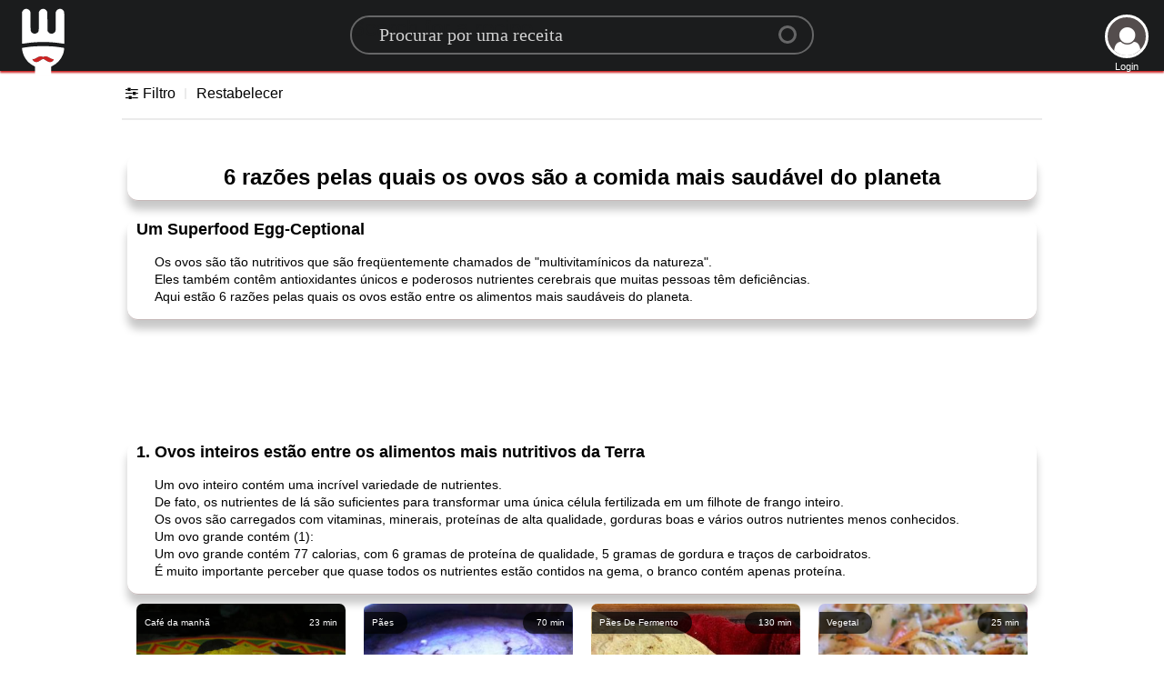

--- FILE ---
content_type: text/html; charset=utf-8
request_url: https://www.google.com/recaptcha/api2/aframe
body_size: 268
content:
<!DOCTYPE HTML><html><head><meta http-equiv="content-type" content="text/html; charset=UTF-8"></head><body><script nonce="A1K6ipfXQK2dviHz_90jMQ">/** Anti-fraud and anti-abuse applications only. See google.com/recaptcha */ try{var clients={'sodar':'https://pagead2.googlesyndication.com/pagead/sodar?'};window.addEventListener("message",function(a){try{if(a.source===window.parent){var b=JSON.parse(a.data);var c=clients[b['id']];if(c){var d=document.createElement('img');d.src=c+b['params']+'&rc='+(localStorage.getItem("rc::a")?sessionStorage.getItem("rc::b"):"");window.document.body.appendChild(d);sessionStorage.setItem("rc::e",parseInt(sessionStorage.getItem("rc::e")||0)+1);localStorage.setItem("rc::h",'1769336161133');}}}catch(b){}});window.parent.postMessage("_grecaptcha_ready", "*");}catch(b){}</script></body></html>

--- FILE ---
content_type: application/javascript
request_url: https://static.receitahoje.net/js/lang/pt.js?2
body_size: 1951
content:
var languages = {
	min: 			'min',
	gdprBannerbtn:		'Consegui!',
	gdprBannertxt:		'Este site usa cookies para garantir que você obtenha a melhor experiência em nosso site',
	gdprBannerinfo:		' Mais informações',
	CookingTime:		'tempo de cozimento, menor que',
	ErrorFound:		'Erro encontrado encontrado redefinir todas as configurações',
	FirstName:		'Primeiro nome',
	LastName:		'Último nome',
	With:		'Com',
	Without:		'Sem',
	Ingredients:		'Ingredientes',
	Loading:		'Carregando',
	Noresult:		'Desculpe<br>mas coma esse prato<br>ainda não foi preenchido com',
	emailexist: 'Desculpe, este email já existe',
	emailincor: 'Seu email está incorreto',
	passincor: 'Sua senha está incorreta',
	usegoogle: 'Por favor use o botão de login do google',
	Unkownerror: 'Algum erro desconhecido, por favor, <a href="./signin"> clique aqui </a> para tentar novamente',
	Continue: "Continuar como",
	SigninG: 'Faça login <span> com o Google </ span>',
	SigninFB: 'Entre <span> com o Facebook </ span>',
	Signout: 'Sair',
	Signin: 'Entrar',
	Signup: "Registar-se",
	EmailAddress: 'Endereço de email',
	Validemail: 'Deve ser um endereço de e-mail válido',
	Password: 'Senha',
	Validpassword: "Sua senha deve ter pelo menos 6 caracteres, além de conter pelo menos uma maiúscula, uma minúscula e um número.",
	LoginDesc: 'Entre com o Google, Facebook ou e-mail',
	RateIt: 'Avalie',
	Send: 'Enviar',
	alreadyposted: 'Você já postou este comentário.',
	reviewadded: "Seu comentário será adicionado após alguns minutos.",
	wentwrong: "Opa, algo deu errado.",
}

var ratetxt = new Array (
	"Não poderia comer",
	"Eu não gostei",
	"Estava tudo bem",
	"Gostei",
	"Eu amei",
);

var timearray = new Array( [5,'min'], [10,'min'], [15,'min'], [20,'min'], [30,'min'], [45,'min'], [1,'hr'], [2,'hrs']);
var tagsFilter = {
'diets': [['Orgânica','Orgânica'], ['Vegana','Vegana'], ['Vegetariana','Vegetariana'],],
'allergies': [['Sem álcool','Sem álcool'], ['Sem ovos', 'Sem ovos'], ['Sem glúten', 'Sem glúten'], ['Sem lactose' ,'Sem lactose'], ['Sem leite (com lactose)','Sem leite (incluindo a lactose)'], ['Sem carne','Sem carne'], ['Carne / sem frutos do mar','Sem carne / peixe'],['Sem frutos, sem nozes'],['Sem amendoim', 'Sem amendoim'],['Sem marisco', 'Sem marisco'],['Soja -Free','Sem soja'],],
'nutrition': [['Baixo teor de gordura','0','10g ou menos por porção'], ['Baixo teor calórico','1','400 kcal ou menos por porção'], ['Alta Fibra','2','6g ou mais por porção'], ['Low Carb','3','30g ou menos por porção'], ['Low Sodium','4','500mg ou menos por porção'] , ['Low Sugar','5','10g ou menos por porção'],],
'techniques': [['Assar','Assar'], ['Grelhar','Grelhar'], ['Processador de Alimentos','Processador de alimentos'], ['Fritar','Fritar'], ['Forno','Forno'], ['Caça furtiva','Caça furtiva'], ['Cozimento lento','Cozimento lento'], ['Cozedura a vapor','Cozedura a vapor'], ['Estufar','Estufar'], ['Fritar / Woking','Fritar / woking'],],
'cuisines': [['Americano','Americano'], ['Argentino','Argentino'], ['Asiático','Asiático'], ['Churrasco','Churrasco | churrasco'], ['Caribe','Caribbean'], ['Chinês','Chinês'], ['Holandês','Holandês'], ['Leste europeu','Leste europeu'], ['Francês','Francês'] , ['Grego','Grego'], ['Indonésio','Indonésio'], ['Italiano','Italiano'], ['Indiano','Indiano'], ['Japonês','Japonês'] , ['Mediterrâneo','Mediterrâneo'], ['Mexicano','Mexicano'], ['Oriente Médio','Oriente Médio'], ['Marroquino','Marroquino'], ['Escandinavo','Escandinavos'], ['Espanhol','Espanhol'], ['Surinamês','Surinamês'], ['Sul-africano','Sul-africano'], ['Sul-americano','Sul-americano'], ['Tailandês','Tailandês'], ['Turco','Turco'],]
};


Smilies = {
	":)": ["Grinning", "1"],
	":D": ["Beaming", "2"],
	";)": ["Winking", "3"],
	":p": ["Savoring Food", "4"],
	":><": ["Squinting", "5"],
	":O": ["Astonished", "6"],
	":D'": ["Grinning Sweat", "7"],
	":rolf": ["Tears of Joy", "8"],
	":lol": ["Laughing out Loud", "9"],
	"(:": ["Silly", "10"],
	":8-": ["Eye Roll", "11"],
	"*-)": ["Thinking", "12"],
	":8": ["Cool", "13"],
	":*D": ["Excited", "14"],
	"(A)": ["Angel", "15"],
	":hug": ["Hug", "16"],
	"^^": ["Happy", "17"],
	":*": ["Kiss", "18"],
	";*": ["Kissing", "19"],
	"(L)": ["Heart Eyes", "20"],
	"(iL)": ["in Love", "22"],
	"<3": ["Love", "23.1"],
	"</3": ["Broken Love", "23.2"],
	">:(": ["Pouting", "23.3"],
	":@": ["Angry", "23.4"],
	":#": ["Symbol on Mouth", "23.5"],
	":/@": ["Steaming", "23.6"],
	"=*": ["Pleading", "24"],
	":$": ["Flushed", "25"],
	":meh": ["Unamused", "26.1"],
	":wtf": ["Fearfull", "27"],
	":omg": ["Scream", "27.2"],
	":C": ["Sad", "27.3"],
	":'(": ["Cry", "27.4"],
	":zzz": ["Sleeping", "35"],
	":2h": ["Raising Hands", "36"],
	":|": ["Zip it", "36.1"],
	":hush": ["Shushing", "w35"],
	":_": ["Blank", "w19"],
	":,": ["Drool", "w27"],
	":p'": ["Hot face", "37"],
	":\%": ["Freeze", "38"],
	"#:0": ["Mind blown", "39.1"],
	":>_<": ["Trowing up", "39"],
	":party": ["Party", "41"],
	"(sne)": ["See no Evil ", "42"],
	":yes": ["Thumbs up", "43"],
	":no": ["Thumbs down", "44"],
	":up": ["Point up", "45"],
	":peace": ["Peace", "46"],
	"\m/": ["Rock on", "47"],
	":muscle": ["Muscle", "48"],
	":stop": ["High Five", "49"],
	":pray": ["Folded hands", "50"],
	":clap": ["Clapping hand", "51"],
	":write": ["Writing Hand", "52"],
};